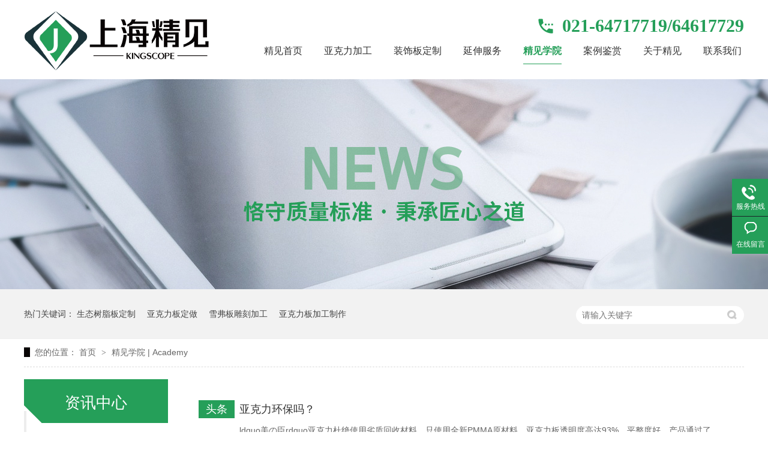

--- FILE ---
content_type: text/html
request_url: http://www.yklpc.com/article/xwzx_0020.html
body_size: 6129
content:
<!DOCTYPE html><html lang="zh"><head data-base="/">
<meta http-equiv="Cache-Control" content="no-transform">
<meta http-equiv="Cache-Control" content="no-siteapp"> 
  <meta charset="UTF-8"> 
  <meta http-equiv="X-UA-Compatible" content="IE=edge"> 
  <meta name="renderer" content="webkit"> 
  <meta http-equiv="pragma" content="no-cache">
 <meta http-equiv="cache-control" content="no-cache,must-revalidate">
 <meta http-equiv="expires" content="Wed, 26 Feb 1997 08:21:57 GMT">
 <meta http-equiv="expires" content="0">
 <meta name="applicable-device" content="pc">
<title>上海亚克力加工-有机板雕刻加工-亚克力雕刻装饰板-精见-第20页</title>
<meta name="keywords" content="美臣亚克力,KINGSCOPE亚克力树脂板,亚克力雕刻装饰板,抗菌树脂板定制">
<meta name="description" content="上海亚克力加工,有机板雕刻加工,亚克力雕刻装饰板,抗菌树脂板定制就选精见。20多年行业资源积累，与国内外众多品牌原材料建立长期合作，从源头保障板材品质。"><meta name="mobile-agent" content="format=html5;url=http://m.yklpc.com/article/xwzx.html"><meta name="mobile-agent" content="format=xhtml;url=http://m.yklpc.com/article/xwzx.html">
<link rel="alternate" media="only screen and (max-width:640px)" href="http://m.yklpc.com/article/xwzx.html">
<script src="http://www.yklpc.com/js/uaredirect.js" type="text/javascript"></script>
<script type="text/javascript">uaredirect("http://m.yklpc.com/article/xwzx.html");</script>
<link rel="canonical" href="http://www.yklpc.com/article/xwzx.html"> 
  <link href="http://www.yklpc.com/css/reset.css?1585817739683" rel="stylesheet"> 
  <script src="http://www.yklpc.com/js/nsw.pc.min.js"></script> 
  <link href="http://www.yklpc.com/6181f612e4b01ac898b4d8ee.css" rel="stylesheet">
 </head> 
 <body class="body-color"> 
  <div class="top_bg"> 
 <div class="header"> 
  <h1 class="logo fl"><a href="http://www.yklpc.com/" title="上海亚克力加工-有机板雕刻加工-亚克力雕刻装饰板-精见"><img alt="上海精见新材料有限公司" src="http://www.yklpc.com/images/logo.png" title="上海精见新材料有限公司"></a></h1> 
  <div class="h_con"> 
   <p class="h_tel"><b>021-64717719/64617729</b></p> 
   <div class="h_nav menu"> 
    <ul> 
      
      <li> <a href="http://www.yklpc.com/" title="精见首页"> 精见首页 </a> </li> 
      
      <li> <a href="http://www.yklpc.com/products/ykljg.html" title="亚克力加工"> 亚克力加工 </a> </li> 
      
      <li> <a href="http://www.yklpc.com/product/zsbdz.html" title="装饰板定制"> 装饰板定制 </a> </li> 
      
      <li> <a href="http://www.yklpc.com/products/ysfw.html" title="延伸服务"> 延伸服务 </a> </li> 
      
      <li> <a href="http://www.yklpc.com/article/xwzx.html" title="精见学院"> 精见学院 </a> </li> 
      
      <li> <a href="http://www.yklpc.com/article/aljs.html" title="案例鉴赏"> 案例鉴赏 </a> </li> 
      
      <li> <a href="http://www.yklpc.com/helps/gyjj.html" title="关于精见"> 关于精见 </a> </li> 
      
      <li class="nobor"> <a href="http://www.yklpc.com/helps/lxwm.html" title="联系我们"> 联系我们 </a> </li> 
      
    </ul> 
   </div> 
  </div> 
 </div> 
  
</div> 
  <div> 
 <div class="ty-banner-1"> 
   
   <a href="http://www.yklpc.com/article/aljs.html" title="精见恪守质量标准，秉承匠心之道"> <img alt="精见恪守质量标准，秉承匠心之道" src="http://www.yklpc.com/resource/images/7ba47d4b1a0c40ec931767faa99012ca_18.jpg" title="精见恪守质量标准，秉承匠心之道"> </a> 
    
   
   
   
 </div> 
</div> 
  <div class="p1-search-1 b"> 
 <div class="blk-main"> 
  <div class="blk-md blk"> 
   <div class="p1-search-1-inp fr"> 
    <input class="p1-search-1-inp1" id="key" placeholder="请输入关键字" type="text"> 
    <input class="p1-search-1-inp2" onclick="searchInfo();" type="button"> 
   </div> 
   <p> 热门关键词： 
     
     <a href="http://www.yklpc.com/product/stszb.html" onclick="searchLink(this);" title="生态树脂板定制">生态树脂板定制</a> 
     
     
     <a href="http://www.yklpc.com/product/yklb.html" onclick="searchLink(this);" title="亚克力板定做">亚克力板定做</a> 
     
     
     <a href="http://www.yklpc.com/products/ykljg.html" onclick="searchLink(this);" title="雪弗板雕刻加工">雪弗板雕刻加工</a> 
     
     
     <a href="http://www.yklpc.com/products/ykljg.html" onclick="searchLink(this);" title="亚克力板加工制作">亚克力板加工制作</a> 
     </p> 
  </div> 
 </div> 
  
 <!-- CSS --> 
  
</div> 
  <div class="blk-main"> 
   <div class="blk plc"> 
 <!-- HTML --> 
 <div class="p12-curmbs-1" navcrumbs=""> 
  <b> 您的位置：</b> 
  <a href="http://www.yklpc.com/" title="首页"> 首页 </a> 
  <span> &gt; </span> 
   
   <i> <a href="http://www.yklpc.com/article/xwzx.html" title="精见学院 |  Academy"> 精见学院 |  Academy </a>  </i> 
   
 </div> 
  
  
</div> 
   <div class="clear"></div> 
   <div class="blk-sm fr"> 
    <div class="p15-infolist-1 b"> 
 <div class="p15-infolist-1-t1"> 
  <dl> 
   <dt> 
    <h4><a href="http://www.yklpc.com/articles/yakelihuanbaoma.html" target="_blank" title="亚克力环保吗？"> 亚克力环保吗？ </a></h4> 
    <span> 头条 </span> 
   </dt> 
   <dd> 
    <div class="p15-infolist-1-t1-desc">
      ldquo美の臣rdquo亚克力杜绝使用劣质回收材料，只使用全新PMMA原材料，亚克力板透明度高达93%，平整度好，产品通过了IQNET、SGS等国际质量体系认证。亚克力简介压克力由英文Acrylic音译而来，Acrylic丙烯酸类和甲基丙烯酸类化学品的通称。包括单体、板材、粒料… 
    </div> 
    <div class="p15-infolist-1-t1-deta"> 
     <a href="http://www.yklpc.com/articles/yakelihuanbaoma.html" target="_blank" title="亚克力环保吗？"> 详情 </a> 
    </div> 
   </dd> 
  </dl> 
  <div class="clear"></div> 
 </div> 
 <div class="clear"></div> 
  
</div> 
    <div class="k12-xl-xwlb-1nt2-1-01"> 
  
 <div class="k12-xl-xwlb-1nt2-1-01-list"> 
   
   <dl> 
    <dt> 
     <a href="http://www.yklpc.com/articles/ygpcbj.html" target="_blank" title="有关PC板加工过程中需要注意的事项！"><img alt="有关PC板加工过程中需要注意的事项！" src="http://www.yklpc.com/resource/images/46e05e886171424298389ffbc07b041f_190.jpg" title="有关PC板加工过程中需要注意的事项！"></a> 
    </dt> 
    <dd> 
     <h4><a href="http://www.yklpc.com/articles/ygpcbj.html" target="_blank" title="有关PC板加工过程中需要注意的事项！"> 有关PC板加工过程中需要注意的事项！ </a></h4> 
     <div class="k12-xl-xwlb-1nt2-1-01-list-desc">
       众所周知，在建筑行业、园林景观业以及农业等领域都会使用到PC板，因为这种PC板能够在各个领域充分发挥其自身特殊优势。那么PC板加工时需要注意什么内容呢？下面就由精见小编来给大家分享：1、注意做好干燥处… 
     </div> 
     <div class="k12-xl-xwlb-1nt2-1-01-list-deta"> 
      <a href="http://www.yklpc.com/articles/ygpcbj.html" target="_blank" title="有关PC板加工过程中需要注意的事项！"> 了解详情 </a> 
     </div> 
    </dd> 
   </dl> 
   
   <dl> 
    <dt> 
     <a href="http://www.yklpc.com/articles/rhxztm.html" target="_blank" title="如何选择透明亚克力板？你知道吗？"><img alt="如何选择透明亚克力板？你知道吗？" src="http://www.yklpc.com/resource/images/ba6b613082e64cd9b025e7941eb753b9_6.jpg" title="如何选择透明亚克力板？你知道吗？"></a> 
    </dt> 
    <dd> 
     <h4><a href="http://www.yklpc.com/articles/rhxztm.html" target="_blank" title="如何选择透明亚克力板？你知道吗？"> 如何选择透明亚克力板？你知道吗？ </a></h4> 
     <div class="k12-xl-xwlb-1nt2-1-01-list-desc">
       在现代经济高速发展的当下，环保问题也日益提上日程，玻璃等易碎且碎后容易伤人、废弃后较为难以二次利用材料，在当下渐渐地在消费者心中变为备选材料。那么在选择透明亚克力板时，有哪些方面能够影响消费者的决定呢… 
     </div> 
     <div class="k12-xl-xwlb-1nt2-1-01-list-deta"> 
      <a href="http://www.yklpc.com/articles/rhxztm.html" target="_blank" title="如何选择透明亚克力板？你知道吗？"> 了解详情 </a> 
     </div> 
    </dd> 
   </dl> 
   
   <dl> 
    <dt> 
     <a href="http://www.yklpc.com/articles/yklbyj.html" target="_blank" title="亚克力板有机玻璃材料的三大属性介绍！"><img alt="亚克力板有机玻璃材料的三大属性介绍！" src="http://www.yklpc.com/resource/images/46e05e886171424298389ffbc07b041f_182.jpg" title="亚克力板有机玻璃材料的三大属性介绍！"></a> 
    </dt> 
    <dd> 
     <h4><a href="http://www.yklpc.com/articles/yklbyj.html" target="_blank" title="亚克力板有机玻璃材料的三大属性介绍！"> 亚克力板有机玻璃材料的三大属性介绍！ </a></h4> 
     <div class="k12-xl-xwlb-1nt2-1-01-list-desc">
       亚克力板也被称为有机玻璃，这种材料有许多特殊的特性，因为这些特性被广泛使用。下面精见介绍一下亚克力板有机玻璃材料的三大属性。1、力学性能好亚克力板的力学性能具有良好的综合性力学性能，在一般塑料的前沿，… 
     </div> 
     <div class="k12-xl-xwlb-1nt2-1-01-list-deta"> 
      <a href="http://www.yklpc.com/articles/yklbyj.html" target="_blank" title="亚克力板有机玻璃材料的三大属性介绍！"> 了解详情 </a> 
     </div> 
    </dd> 
   </dl> 
   
   <dl> 
    <dt> 
     <a href="http://www.yklpc.com/articles/pcfjdb.html" target="_blank" title="PC防静电板有哪些良好的性能？"><img alt="PC防静电板有哪些良好的性能？" src="http://www.yklpc.com/resource/images/46e05e886171424298389ffbc07b041f_178.jpg" title="PC防静电板有哪些良好的性能？"></a> 
    </dt> 
    <dd> 
     <h4><a href="http://www.yklpc.com/articles/pcfjdb.html" target="_blank" title="PC防静电板有哪些良好的性能？"> PC防静电板有哪些良好的性能？ </a></h4> 
     <div class="k12-xl-xwlb-1nt2-1-01-list-desc">
       PC防静电板由于具有良好的防静电性能，即便用水擦拭也不会影响其表面的电阻值。下面精见小编就带大家来了解一下PC防静电板还有哪些良好的性能。1.机械性能至优的PC防静电板具有良好的机械性能，所以好用的P… 
     </div> 
     <div class="k12-xl-xwlb-1nt2-1-01-list-deta"> 
      <a href="http://www.yklpc.com/articles/pcfjdb.html" target="_blank" title="PC防静电板有哪些良好的性能？"> 了解详情 </a> 
     </div> 
    </dd> 
   </dl> 
   
   <dl> 
    <dt> 
     <a href="http://www.yklpc.com/articles/yklbjg.html" target="_blank" title="亚克力板加工的时候需要注意什么？"><img alt="亚克力板加工的时候需要注意什么？" src="http://www.yklpc.com/resource/images/46e05e886171424298389ffbc07b041f_174.jpg" title="亚克力板加工的时候需要注意什么？"></a> 
    </dt> 
    <dd> 
     <h4><a href="http://www.yklpc.com/articles/yklbjg.html" target="_blank" title="亚克力板加工的时候需要注意什么？"> 亚克力板加工的时候需要注意什么？ </a></h4> 
     <div class="k12-xl-xwlb-1nt2-1-01-list-desc">
       下面精见小编就给大家讲一下亚克力板加工的时候需要注意什么？主要从五个方面去给大家阐述：1.亚克力板材不可与其他有机溶剂同存一处，不能接触有机溶剂；2.不要将表面保护膜或保护纸擦破；3.一般亚克力板材的… 
     </div> 
     <div class="k12-xl-xwlb-1nt2-1-01-list-deta"> 
      <a href="http://www.yklpc.com/articles/yklbjg.html" target="_blank" title="亚克力板加工的时候需要注意什么？"> 了解详情 </a> 
     </div> 
    </dd> 
   </dl> 
   
   <dl> 
    <dt> 
     <a href="http://www.yklpc.com/articles/yklbdx.html" target="_blank" title="亚克力板加工的性能特点和应注意的事项！"><img alt="亚克力板加工的性能特点和应注意的事项！" src="http://www.yklpc.com/resource/images/46e05e886171424298389ffbc07b041f_170.jpg" title="亚克力板加工的性能特点和应注意的事项！"></a> 
    </dt> 
    <dd> 
     <h4><a href="http://www.yklpc.com/articles/yklbdx.html" target="_blank" title="亚克力板加工的性能特点和应注意的事项！"> 亚克力板加工的性能特点和应注意的事项！ </a></h4> 
     <div class="k12-xl-xwlb-1nt2-1-01-list-desc">
       下面，就让精见小编给大家说一下亚克力板性能特点和亚克力板加工应注意的事项。亚克力板的性能特点1.密度轻，亚克力属于相当轻质的材料密度仅为1.19-1.20，约为普通玻璃的一半，金属铝的43%2.具有良… 
     </div> 
     <div class="k12-xl-xwlb-1nt2-1-01-list-deta"> 
      <a href="http://www.yklpc.com/articles/yklbdx.html" target="_blank" title="亚克力板加工的性能特点和应注意的事项！"> 了解详情 </a> 
     </div> 
    </dd> 
   </dl> 
   
   <dl> 
    <dt> 
     <a href="http://www.yklpc.com/articles/ygpetb.html" target="_blank" title="有关PET板的材料及特性介绍！"><img alt="有关PET板的材料及特性介绍！" src="http://www.yklpc.com/resource/images/46e05e886171424298389ffbc07b041f_166.jpg" title="有关PET板的材料及特性介绍！"></a> 
    </dt> 
    <dd> 
     <h4><a href="http://www.yklpc.com/articles/ygpetb.html" target="_blank" title="有关PET板的材料及特性介绍！"> 有关PET板的材料及特性介绍！ </a></h4> 
     <div class="k12-xl-xwlb-1nt2-1-01-list-desc">
       借此机会精见小编今天来给大家分享有关PET板的材料及特性介绍。PET板是英文Polyethyleeterehthalate的缩写，简称PET板或APET板。中文是：硬质聚对本二甲酸乙二醇酯片材，简称聚… 
     </div> 
     <div class="k12-xl-xwlb-1nt2-1-01-list-deta"> 
      <a href="http://www.yklpc.com/articles/ygpetb.html" target="_blank" title="有关PET板的材料及特性介绍！"> 了解详情 </a> 
     </div> 
    </dd> 
   </dl> 
   
 </div> 
 <div class="clear"></div> 
  
</div> 
    <div class="p12-pagination-1 g blk"> 
 <div class="p12-pagination-1-main"> 
  <a class="page_first" href="http://www.yklpc.com/article/xwzx.html">首页</a><a class="page_pre" href="http://www.yklpc.com/article/xwzx_0019.html">上一页</a><a href="http://www.yklpc.com/article/xwzx_0018.html">18</a><a href="http://www.yklpc.com/article/xwzx_0019.html">19</a><a class="page_curr">20</a> 
 </div> 
 <div class="clear"></div> 
</div> 
   </div> 
   <div class="blk-xs fl"> 
    <div class="blk"> 
 <div class="fdh-03s"> 
  <div class="fdh-03s-title"> 
   <h3><span>资讯中心</span></h3> 
  </div> 
  <div class="fdh-03s-nav" navvicefocus1=""> 
    
    <div class="fdh-03s-nav-one"> 
     <h3><a href="http://www.yklpc.com/article/xwzx.html" title="精见学院 |  Academy">精见学院 |  Academy</a><i></i></h3> 
     <dl style="display: none;"> 
       
       <dt> 
        <a href="http://www.yklpc.com/article/qydt.html" title="产品知识分享">产品知识分享</a> 
       </dt> 
       
       <dt> 
        <a href="http://www.yklpc.com/article/xczn.html" title="选材指南">选材指南</a> 
       </dt> 
       
       <dt> 
        <a href="http://www.yklpc.com/article/gyyjg.html" title="工艺与加工">工艺与加工</a> 
       </dt> 
       
       <dt> 
        <a href="http://www.yklpc.com/article/cpsdjx.html" title="产品深度解析">产品深度解析</a> 
       </dt> 
       
       <dt> 
        <a href="http://www.yklpc.com/article/cjwd.html" title="常见问题 (FAQ）">常见问题 (FAQ）</a> 
       </dt> 
       
       <dt> 
        <a href="http://www.yklpc.com/article/alyjys.html" title="案例分析">案例分析</a> 
       </dt> 
       
     </dl> 
    </div> 
    
    <div class="fdh-03s-nav-one"> 
     <h3><a href="http://www.yklpc.com/article/aljs.html" title="案例鉴赏">案例鉴赏</a><i></i></h3> 
      
    </div> 
    
  </div> 
 </div> 
  
  
</div> 
    <div> 
 <div class="p14-pro-1 blk"> 
  <div class="p14-pro-1-tit">
    推荐产品 
  </div> 
  <div class="p14-pro-1-list"> 
    
    <dl> 
     <dt> 
      <a href="http://www.yklpc.com/products/ykljg.html" target="_blank" title="亚克力加工"><img alt="亚克力加工" src="http://www.yklpc.com/resource/images/db6999be0ad54c69ad8291bfce6bbfde_108.jpg"></a> 
     </dt> 
     <dd> 
      <h4><a href="http://www.yklpc.com/products/ykljg.html" target="_blank" title="亚克力加工">亚克力加工</a></h4> 
     </dd> 
    </dl> 
    
    <dl> 
     <dt> 
      <a href="http://www.yklpc.com/products/ysb.html" target="_blank" title="云石板"><img alt="云石板" src="http://www.yklpc.com/resource/images/db6999be0ad54c69ad8291bfce6bbfde_2.jpg"></a> 
     </dt> 
     <dd> 
      <h4><a href="http://www.yklpc.com/products/ysb.html" target="_blank" title="云石板">云石板</a></h4> 
     </dd> 
    </dl> 
    
    <dl> 
     <dt> 
      <a href="http://www.yklpc.com/products/tmb.html" target="_blank" title="透明板"><img alt="透明板" src="http://www.yklpc.com/resource/images/db6999be0ad54c69ad8291bfce6bbfde_18.jpg"></a> 
     </dt> 
     <dd> 
      <h4><a href="http://www.yklpc.com/products/tmb.html" target="_blank" title="透明板">透明板</a></h4> 
     </dd> 
    </dl> 
    
    <dl> 
     <dt> 
      <a href="http://www.yklpc.com/products/jmb.html" target="_blank" title="镜面板"><img alt="镜面板" src="http://www.yklpc.com/resource/images/db6999be0ad54c69ad8291bfce6bbfde_32.jpg"></a> 
     </dt> 
     <dd> 
      <h4><a href="http://www.yklpc.com/products/jmb.html" target="_blank" title="镜面板">镜面板</a></h4> 
     </dd> 
    </dl> 
    
    <dl> 
     <dt> 
      <a href="http://www.yklpc.com/products/cfb.html" target="_blank" title="葱粉板"><img alt="葱粉板" src="http://www.yklpc.com/resource/images/46e05e886171424298389ffbc07b041f_2.jpg"></a> 
     </dt> 
     <dd> 
      <h4><a href="http://www.yklpc.com/products/cfb.html" target="_blank" title="葱粉板">葱粉板</a></h4> 
     </dd> 
    </dl> 
    
    <dl> 
     <dt> 
      <a href="http://www.yklpc.com/products/csb.html" target="_blank" title="彩色板"><img alt="彩色板" src="http://www.yklpc.com/resource/images/db6999be0ad54c69ad8291bfce6bbfde_80.jpg"></a> 
     </dt> 
     <dd> 
      <h4><a href="http://www.yklpc.com/products/csb.html" target="_blank" title="彩色板">彩色板</a></h4> 
     </dd> 
    </dl> 
    
    <dl> 
     <dt> 
      <a href="http://www.yklpc.com/products/bwb.html" target="_blank" title="布纹板"><img alt="布纹板" src="http://www.yklpc.com/resource/images/46e05e886171424298389ffbc07b041f_10.jpg"></a> 
     </dt> 
     <dd> 
      <h4><a href="http://www.yklpc.com/products/bwb.html" target="_blank" title="布纹板">布纹板</a></h4> 
     </dd> 
    </dl> 
    
    <dl> 
     <dt> 
      <a href="http://www.yklpc.com/products/bwb86.html" target="_blank" title="波纹板"><img alt="波纹板" src="http://www.yklpc.com/resource/images/46e05e886171424298389ffbc07b041f_20.jpg"></a> 
     </dt> 
     <dd> 
      <h4><a href="http://www.yklpc.com/products/bwb86.html" target="_blank" title="波纹板">波纹板</a></h4> 
     </dd> 
    </dl> 
    
    <dl> 
     <dt> 
      <a href="http://www.yklpc.com/products/stszbj.html" target="_blank" title="生态树脂板夹层系列"><img alt="生态树脂板夹层系列" src="http://www.yklpc.com/resource/images/7ba47d4b1a0c40ec931767faa99012ca_82.jpg"></a> 
     </dt> 
     <dd> 
      <h4><a href="http://www.yklpc.com/products/stszbj.html" target="_blank" title="生态树脂板夹层系列">生态树脂板夹层系列</a></h4> 
     </dd> 
    </dl> 
    
    <dl> 
     <dt> 
      <a href="http://www.yklpc.com/products/stszbs.html" target="_blank" title="生态树脂板水晶系列"><img alt="生态树脂板水晶系列" src="http://www.yklpc.com/resource/images/46e05e886171424298389ffbc07b041f_44.jpg"></a> 
     </dt> 
     <dd> 
      <h4><a href="http://www.yklpc.com/products/stszbs.html" target="_blank" title="生态树脂板水晶系列">生态树脂板水晶系列</a></h4> 
     </dd> 
    </dl> 
    
  </div> 
 </div> 
  
  
</div> 
    <div class="contact-z1 blk"> 
 <p> 咨询热线 </p> 
 <span> 021-64717719/64617729 </span> 
  
</div> 
   </div> 
   <div class="clear"></div> 
  </div> 
  <div class="f_bg"> 
 <div class="footer"> 
  <div class="f_nav fl"> 
   <ul class="f_ul01"> 
     
     <li><a href="http://www.yklpc.com/product/" title="服务中心">服务中心</a> 
      <ul class="f_ul02"> 
        
        <!-- 2级 --> 
        <li><a href="http://www.yklpc.com/products/ykljg.html" title="亚克力加工">亚克力加工</a></li> 
        
        <!-- 2级 --> 
        <li><a href="http://www.yklpc.com/product/zsbdz.html" title="装饰板定制">装饰板定制</a></li> 
        
        <!-- 2级 --> 
        <li><a href="http://www.yklpc.com/products/ysfw.html" title="延伸服务">延伸服务</a></li> 
        
      </ul> </li> 
     
     <li><a href="http://www.yklpc.com/article/aljs.html" title="案例·新闻">案例·新闻</a> 
      <ul class="f_ul02"> 
        
        <!-- 2级 --> 
        <li><a href="http://www.yklpc.com/article/aljs.html" title="案例鉴赏">案例鉴赏</a></li> 
        
        <!-- 2级 --> 
        <li><a href="http://www.yklpc.com/article/xwzx.html" title="新闻资讯">新闻资讯</a></li> 
        
      </ul> </li> 
     
     <li><a href="http://www.yklpc.com/helps/gyjj.html" title="关于精见">关于精见</a> 
      <ul class="f_ul02"> 
        
        <!-- 2级 --> 
        <li><a href="http://www.yklpc.com/" title="精见首页">精见首页</a></li> 
        
        <!-- 2级 --> 
        <li><a href="http://www.yklpc.com/Tools/leaveword.html" title="在线留言">在线留言</a></li> 
        
        <!-- 2级 --> 
        <li><a href="http://www.yklpc.com/sitemap.html" target="_blank" title="站点地图">站点地图</a></li> 
        
      </ul> </li> 
     
   </ul> 
  </div> 
  <div class="f_ban fr"> 
   <b class="f_top">联系精见</b> 
   <p>全国统一客服热线：<i>021-64717719/64617729</i></p> 
   <!--<p>邮箱：${enterprise.contactEmail}</p> --> 
   <p>地址：上海市青浦区华新镇华丹路958号</p> 
  </div> 
  <div class="clear"></div> 
  <div class="f_bot">
    上海精见新材料有限公司©版权所有 
   <span>备案号：<a href="https://beian.miit.gov.cn/#/Integrated/index" rel="nofollow" target="_blank">沪ICP备12006946号</a>&nbsp;&nbsp;&nbsp;&nbsp;<a href="http://www.beian.gov.cn/portal/registerSystemInfo?recordcode=31011802004562" target="_blank"><img src="/gaba.png">沪公网安备 31011802004562号</a></span> 
   <p><span>网站制作：<a href="http://www.nsw88.com/" target="_blank">牛商股份</a></span>百度统计</p> 
  </div> 
 </div> 
  
</div> 
  <div class="client-2"> 
 <ul id="client-2"> 
   
  <li class="my-kefu-tel"> 
   <div class="my-kefu-tel-main"> 
    <div class="my-kefu-left"> 
     <i></i> 
     <p> 服务热线 </p> 
    </div> 
    <div class="my-kefu-tel-right" phone400="">021-64717719/64617729</div> 
   </div> </li> 
  <li class="my-kefu-liuyan"> 
   <div class="my-kefu-main"> 
    <div class="my-kefu-left"> 
     <a href="http://www.yklpc.com/Tools/leaveword.html" title="在线留言"> <i></i> <p> 在线留言 </p> </a> 
    </div> 
    <div class="my-kefu-right"></div> 
   </div> </li> 
   
  <!--<li class="my-kefu-weibo" th:if="${not #strings.isEmpty(enterprise.xlweibo)}">--> 
  <!--    <div class="my-kefu-main">--> 
  <!--        <div class="my-kefu-left">--> 
  <!--            <a th:href="http://www.yklpc.com/${enterprise?enterprise.xlweibo:''}" target="_blank" href="javascript:;"> <i></i>--> 
  <!--                <p> 关注微博 </p>--> 
  <!--            </a>--> 
  <!--        </div>--> 
  <!--        <div class="my-kefu-right">--> 
  <!--        </div>--> 
  <!--    </div>--> 
  <!--</li>--> 
  <li class="my-kefu-ftop"> 
   <div class="my-kefu-main"> 
    <div class="my-kefu-left"> 
     <a href="javascript:;"> <i></i> <p> 返回顶部 </p> </a> 
    </div> 
    <div class="my-kefu-right"> 
    </div> 
   </div> </li> 
 </ul> 
  
  
</div> 
  <script src="http://www.yklpc.com/js/public.js"></script> 
  <script src="http://www.yklpc.com/6181f612e4b01ac898b4d8ee.js" type="text/javascript"></script>
 
<script>  var sysBasePath = null ;var projPageData = {};</script><script>(function(){var bp = document.createElement('script');
var curProtocol = window.location.protocol.split(':')[0];
if (curProtocol === 'https')
{ bp.src='https://zz.bdstatic.com/linksubmit/push.js'; }
else
{ bp.src='http://push.zhanzhang.baidu.com/push.js'; }
var s = document.getElementsByTagName("script")[0];
s.parentNode.insertBefore(bp, s);
})();</script><script src="http://www.yklpc.com/js/ab77b6ea7f3fbf79.js" type="text/javascript"></script>
<script type="application/ld+json">
{"@content":"https://ziyuan.baidu.com/contexts/cambrian.jsonld","@id":"http://www.yklpc.com/article/xwzx_0020.html","appid":"","title":"上海亚克力加工-有机板雕刻加工-亚克力雕刻装饰板-精见-第20页","images":[],"description":"","pubDate":"2021-11-02T16:36:00","upDate":"2025-10-31T20:03:21","lrDate":"2021-11-02T16:36"}
</script></body></html>

--- FILE ---
content_type: text/css
request_url: http://www.yklpc.com/css/reset.css?1585817739683
body_size: 2813
content:
/*共用css，模板里只能模板设计小组人员才能修改*/
/*模板设计小组人员修改以后注意本地备份一下*/
/*最新更新人员：胡平2017-3-13*/   
/* 清除内外边距 */
@charset "utf-8";
body, h1, h2, h3, h4, h5, h6, hr, p, blockquote, /* structural elements 结构元素 */
dl, dt, dd, ul, ol, li, /* list elements 列表元素 */
pre, /* text formatting elements 文本格式元素 */
fieldset, legend, button, input, textarea, /* form elements 表单元素 */
th, td { /* table elements 表格元素 */
    margin: 0;
    padding: 0;
}
input,textarea {border: none; box-shadow: none; outline: none;}
/* 设置默认字体 */
body,button, input, select, textarea {font: 14px/22px "Microsoft YaHei","微软雅黑","Helvetica Neue",Helvetica,"PingFang SC","Hiragino Sans GB",Arial,sans-serif; color: #666;}
samp{font-family: "Microsoft YaHei","微软雅黑","Helvetica Neue";}
h1 {font-size: 18px;}
h2 {font-size: 16px;}
h3 {font-size: 14px;}
h4, h5, h6 {font-size: 100%;}
* h1,* h2,* h3,* h4,* h5,* h6{margin: 0px;}
/* 重置列表元素 */
ul, ol ,li{list-style: none;}
/* 重置文本格式元素 */
a {text-decoration: none; color: #666; word-wrap:break-word;outline:none;}/*英文换行*/
a:hover {text-decoration: none; color:#259f59;}
/* 重置表单元素 */
legend {color: #000;} /* for ie6 */
fieldset, img {border: none;} /* img 搭车：让链接里的 img 无边框 */
button, input, select, textarea {
    font-size: 100%; /* 使表单元素在 ie 下能继承字体大小 */
}

/* 重置表格元素 */
table {
    border-collapse: collapse;
    border-spacing: 0;
}

/* 让非ie浏览器默认也显示垂直滚动条，防止因滚动条引起的闪烁 */
html {overflow-y: scroll;}
/*手机预览居中*/
body{
    min-width: 1200px;
    width: 100%;
    overflow: hidden;
}

/*设置浮动*/
.fl {float: left;}
.fr {float: right;}
.pr{position: relative;}
.pa{position: absolute;}


/*清除浮动*/
.clear{clear: both;height: 0;}
.blk-main .clearlist,.blk-main .listclear{ clear:both;height:0;padding:0;margin:0;border:0;width:100% ;float:none;}
.b-main .clearlist,.b-main .listclear{ clear:both;height:0;padding:0;margin:0;border:0;width:100% ;float:none;}
.clearafter:after, .clearfix:after{ content:"."; display:block; height:0; visibility:hidden; clear:both; }


/*全局背景色1*/
.body-color{background: #ffffff;}
.bark-body-color{background:#181818;}
.body-color-p102{background: #f5f5f5;}

.blk{margin-bottom: 25px;}
.blk-50{margin-bottom: 50px;}
.blk-top50{padding-top: 50px;}
/*Main模板*/
.blk-main{width:1200px; margin: 0 auto;}
.blk-max-main{width:1220px; margin: 0 auto;}
/*小模块*/
.blk-xs{width:240px;}
.blk-min{width: 320px;}
/*中模块*/
.blk-sm{width:930px;}
.blk-max{width: 810px;}
/*小版块*/
.blk{margin-bottom:30px;}

/*首页板块全局补白*/
.p{padding: 30px 0;}
/*首页板块全局变量*/
.b{clear: both;}
/*内页板块全局变量*/
.blk{margin-bottom:  20px;}
.blk101{margin-bottom:  35px;}


/*数据更新中的样式*/
.nodata {background:url("../images/nodata.png") no-repeat 58px 20px #fff;margin: 10px 0;padding:80px 0 80px 220px;border:1px solid #eee;text-transform: capitalize;}


/*详情内容*/
.endit-content{ line-height:28px;}
.endit-content p{margin:15px 0;}
.endit-content img{max-width:100%;}
.endit101-content{ line-height:28px;}
.endit101-content p{margin: 0 0 20px;}
.endit101-content img{max-width:100%;}
/*百度地图图片*/
.endit-content #map img,.endit-content #dituContent img,.endit-content #platform img{max-width: inherit;}
.endit-content em,.endit-content i{font-style: italic;}
.endit-content .img-p{text-indent: 0px; padding-top: 14px; margin: 0px; text-align: center;}
.endit-content .img-container{}
.endit-content .img-block {text-indent: 0px;padding-top: 14px;margin: 0px;text-align: center;}
.endit101-content .img-block {text-indent: 0px;padding-top: 10px;margin: 0 0 20px;text-align: center;}
/*详情关键字飘红加粗*/
.endit-content a{color:#f00; font-weight: bold;}
.endit101-content a{color:#f00; font-weight: bold;}
/*详情内容关键字加VI色*/
/*.endit-content a{color:#259f59; font-weight: bold;}*/

/*表单弹框*/
.nsw-modal {
    width: 100%;
    height: 100%;
    background: rgba(225, 225, 225, 0.5);
    position: fixed;
    top: 0;
    left: 0;
    z-index: 99999; 
}
.modal-dialog {
    position: fixed;
    color:#000000;
    top: 150px;
    width: 400px;
    border-radius: 3px;
    min-height: 155px;
    overflow: hidden;
    z-index: 99998;
    margin-left: -200px;
    left: 50%; 
}
.modal-dialog .css-icon {
    background-image: url("../images/modal-icons.png"); 
}
.modal-dialog .modal-head {
    height: 30px;
    line-height: 30px;
    padding: 0px 20px;
    background: #F6EFEF;
    font-size: 14px; 
}
.modal-dialog .modal-head .modal-logo {
    width: 15px;
    height: 15px;
    background-position: 1px 0px;
    margin: 8px 5px 0 0;
    float: left; 
}
.modal-dialog .modal-head .close {
    float: right;
    width: 15px;
    height: 15px;
    background-position: -14px 0px;
    margin-top: 8px; 
}
.modal-dialog .modal-body {
    width: 100%;
    min-height: 125px;
    background: #ffffff; 
}
.modal-dialog .modal-body .modal-body-left {
    width: 140px;
    float: left; 
}
.modal-dialog .modal-body .modal-body-left .icon {
    width: 64px;
    height: 64px;
    margin: 30px 0 0 48px; 
}
.modal-dialog .modal-body .modal-body-left .success-message {
    background-position: 0px -14px; 
}
.modal-dialog .modal-body .modal-body-left .warming-message {
    background-position: 0px -78px; 
}
.modal-dialog .modal-body .modal-body-right {
    width: 260px;
    float: right;
    padding-top: 20px; 
}
.modal-dialog .modal-body .modal-body-right .close-btn {
    color: #000;
    text-align: center;
    width: 90px;
    display: inline-block;
    height: 24px;
    line-height: 24px;
    background: #818079; 
}
.modal-dialog .modal-body .modal-body-right p {
    line-height: 30px; 
}

/*翻页*/
.p12-pagination-1-main {
    margin: 0 auto; 
    padding: 20px 0;
    height: 30px;
    text-align: center;
}

.p12-pagination-1 a,
.p12-pagination-1 span {
    vertical-align: top;
    display: inline-block;
    padding: 0 8px;
    height: 26px;
    line-height: 26px;
    border: 1px solid #e5e5e5; 
    text-align: center;
    margin: 0 2px;
    background: #fff;
}

.p12-pagination-1 span {
    border: 1px solid #fff;
}

.p12-pagination-1 .page_curr {
    background:#259f59;
    color:#fff;
    border-color:#259f59;
}

.p12-pagination-1 .laypage_first,
.p12-pagination-1 .laypage_last {
    display: none;
}

/*p101新翻页*/
.p101-pagination-1-main {
	margin: 0 auto;
	padding: 0 0 40px;
	height: 40px;
	text-align: center;
}

.p101-pagination-1 a,
.p101-pagination-1 span {
	vertical-align: top;
	display: inline-block;
	font-size: 18px;
	font-family: Arial;
	width: 34px;
	height: 34px;
	color: #666666;
	border-radius: 100%;
	line-height: 34px;
	border: 1px solid #dcdcdc;
	text-align: center;
	margin: 0 3px;
	background: #fff;
}
.p101-pagination-1 a.page_first,.p101-pagination-1 a.page_last{width: 70px;border-radius: 20px;font-size: 16px;}
.p101-pagination-1 a.page_pre,.p101-pagination-1 a.page_next{width: 80px;border-radius: 20px;font-size: 16px;}
.p101-pagination-1 span {
	border: 1px solid #fff;
}

.p101-pagination-1 .page_curr {
	background:#5a5a5a;
	color:#fff;
	border-color:#5a5a5a;
}

.p101-pagination-1 .laypage_first,
.p101-pagination-1 .laypage_last {
	display: none;
}

/*p102新翻页*/
.p102-pagination-1-main {
	margin: 0 auto;
	padding: 20px 0 40px;
	height: 40px;
	text-align: center;
}
.p102-pagination-1 a,
.p102-pagination-1 span {
	vertical-align: top;
	display: inline-block;
	font-size: 16px;
	font-family: Arial;
	width: 36px;
	height: 36px;
	color: #808080;
	border-radius: 5px;
	line-height: 36px;
	border: 1px solid #e5e5e5;
	text-align: center;
	margin: 0 3px;
	background: #fff;
}
.p102-pagination-1 a.page_first,.p102-pagination-1 a.page_last{width: 70px;border-radius: 5px;font-size: 14px;}
.p102-pagination-1 a.page_pre,.p102-pagination-1 a.page_next{width: 80px;border-radius: 5px;font-size: 14px;}
.p102-pagination-1 span {
	border: 1px solid #fff;
}
.p102-pagination-1 .page_curr {
	background:#259f59;
	color:#fff;
	border-color:#259f59;
}
.p102-pagination-1 .laypage_first,
.p102-pagination-1 .laypage_last {
	display: none;
}


--- FILE ---
content_type: text/css
request_url: http://www.yklpc.com/6181f612e4b01ac898b4d8ee.css
body_size: 3029
content:

.top_bg{ height:114px;padding-top: 18px; background:#fff;overflow: hidden;}
.header{width: 1200px; margin:0 auto;}
.logo{width: 310px;height: 100px;line-height: 0;}
.logo img{width: 310px;height: 100px;}
.h_con{overflow: hidden;float: right;width: 800px;}
.h_tel{margin-top: 5px;width: 100%;height: 40px;}
.h_tel b{display: block;line-height: 40px;height: 40px;background: url(images/tel.png) no-repeat 0 center;padding-left: 40px;font-size: 30px;color: #259f59; font-family:"DINOT";float: right;}
.h_nav{ height:44px; line-height:44px;}
.h_nav li{height: 44px;line-height: 44px; float:left; padding:0 18px;}
.h_nav li a{ font-size:16px; color:#333;display:block; float:left;position: relative;z-index: 4;text-decoration:none;}
.h_nav li a:after {
	position: absolute;
	bottom: 0;
	left: 0;
	width: 100%;
	height: 1px;
	background: #259f59;
	content: '';
	opacity: 0;
	-webkit-transition: height 0.3s, opacity 0.3s, -webkit-transform 0.3s;
	-moz-transition: height 0.3s, opacity 0.3s, -moz-transform 0.3s;
	transition: height 0.3s, opacity 0.3s, transform 0.3s;
	-webkit-transform: translateY(-10px);
	-moz-transform: translateY(-10px);
	transform: translateY(-10px);
}
.h_nav li a:hover:after,
.h_nav li.cur a:after{
	height: 1px;
	opacity: 1;
	-webkit-transform: translateY(0px);
	-moz-transform: translateY(0px);
	transform: translateY(0px);
}
.h_nav li a:hover,.h_nav li.cur a{font-weight: bold;color: #259f59;}
.h_nav li:first-child{padding-left: 0;}
.h_nav li.nobor{padding-right: 0;}
em,i{ font-style:normal;}


        .ty-banner-1 {
            overflow: hidden;
            line-height: 0;
            text-align:center;
        }
        .ty-banner-1 img{
            visibility: hidden;
        }
        .ty-banner-1 img.show{
            visibility: visible;
        }
    

        .p1-search-1 {
            background: #f2f2f2;
            height: 82px;
            border-bottom: 1px solid #eee;
            overflow: hidden;
            font-size: 14px;
        }
        
        .p1-search-1 p {
            color: #444;
            line-height: 82px;
        }
        
        .p1-search-1 a {
            color: #444;
            display: inline-block;
            margin-right: 15px;
        }
        
        .p1-search-1-inp {
            width: 270px;
            height: 30px;
            border-radius: 20px;
            background: #fff;
            padding-left: 10px;
            margin-top: 28px;
        }
        
        .p1-search-1-inp input {
            border: 0;
        }
        
        .p1-search-1-inp1 {
            width: 224px;
            height: 30px;
            line-height: 30px;
            color: #a9a9a9;
            float: left;
        }
        
        .p1-search-1-inp2 {
            width: 30px;
            height: 30px;
            background: url(images/VISkins-p1.png) no-repeat -258px -936px;
            float: right;
            cursor: pointer;
        }
    

        .p12-curmbs-1 {
            font-size: 14px;
            border-bottom: 1px dashed #dcdcdc;
        }
        
        .p12-curblock{
            display: none;
        }
        .p12-curmbs-1 b {
            border-left: 10px solid #080404;
            font-weight: normal;
            padding-left: 8px;
        }
        .p12-curmbs-1 i {
            font-style: normal;
        }
        
        .p12-curmbs-1 span {
            font-family: '宋体';
            padding: 0 5px;
            height: 46px;
            line-height: 46px;
        }
    

        .p15-infolist-1-t1 {
            padding: 35px 49px 0px 21px;
            background: #fff;
            border-bottom: 1px dashed #cacaca;
            margin-bottom: 20px;
            height: 164px;
        }
        
        .p15-infolist-1-t1 dt {
            position: relative;
            height: 30px;
            font-size: 18px;
            line-height: 30px;
            margin-bottom: 8px;
            padding-left: 68px;
        }
        
        .p15-infolist-1-t1 dt a {
            display: block;
            color: #333;
            font-weight: normal;
            overflow: hidden;
            text-overflow: ellipsis;
            white-space: nowrap;
        }
        
        .p15-infolist-1-t1 dt span {
            display: block;
            width: 60px;
            height: 30px;
            font-size: 18px;
            line-height: 30px;
            text-align: center;
            color: #fff;
            position: absolute;
            top: 0;
            left: -0px;
            background: #259f59;
        }
        
        .p15-infolist-1-t1-desc {
            height: 72px;
            line-height: 24px;
            margin-bottom: 5px;
            overflow: hidden;
            padding-left: 68px;
        }
        
        .p15-infolist-1-t1-deta {
            width: 60px;
            float: right;
            padding-left: 20px;
            background: url(images/p14-icon21.png) no-repeat left center;
        }
        
        .p15-infolist-1-t1-deta a {
            display: block;
            color: #259f59;
        }
    

        .k12-xl-xwlb-1nt2-1-01-list dl {
            border: 1px solid #dedede;
            margin-bottom: 15px;
            padding: 22px 50px 22px 22px;
            background: #fff;
            display: inline-block;
            width:856px;
        }
        
        .k12-xl-xwlb-1nt2-1-01-list dt {
            width: 44.4%;
            float: left;
            margin-right: 2.3%;
        }
        
        .k12-xl-xwlb-1nt2-1-01-list dt img {
            width:100%; 
            display: block;
        }
        
        .k12-xl-xwlb-1nt2-1-01-list dd h4 {
            height: 40px;
            font-weight: normal;
            font-size:18px;
            color: #154c64;
            line-height: 40px;
            margin-bottom: 5px;
            overflow: hidden;
        }
        
        .k12-xl-xwlb-1nt2-1-01-list h4 a {
            display: block;
            height: 40px;
            color: #4b4a4a;
            overflow: hidden;
            text-overflow: ellipsis;
            white-space: nowrap;
        }
        .k12-xl-xwlb-1nt2-1-01-list dl:hover{border:1px solid #259f59;}
        .k12-xl-xwlb-1nt2-1-01-list dl:hover h4 a {
            color: #259f59;
        }
        
        .k12-xl-xwlb-1nt2-1-01-list-desc {
            max-height: 72px;
            font-size: 14px;
            line-height: 24px;
            color: #797979;
            margin-bottom: 28px;
            overflow: hidden;
        }
        
        .k12-xl-xwlb-1nt2-1-01-list-deta {
            width: 90px;
            height: 30px;
            line-height: 30px;
            text-align: center;
            display: block;
            float: right;
            background: #b6b6b6;
            color: #fff;
        }
        .k12-xl-xwlb-1nt2-1-01-list-deta a{color:#fff;}
        
        .k12-xl-xwlb-1nt2-1-01-list dl:hover .k12-xl-xwlb-1nt2-1-01-list-deta {
            background: #259f59;
            border-color: #259f59;
        }
        
        .k12-xl-xwlb-1nt2-1-01-list dl:hover .k12-xl-xwlb-1nt2-1-01-list-deta a {
            color: #fff;
        }
    

        .fdh-03s-title {
            padding: 20px 10px 15px;
            background: #259f59;
            text-align: center;
            position: relative;
        }
        
        .fdh-03s-title:before {
            content: '';
            position: absolute;
            border-left: 22px solid transparent;
            border-right: 22px solid transparent;
            border-top: 22px solid #fff;
            -webkit-transform: rotate(45deg);
            -moz-transform: rotate(45deg);
            -ms-transform: rotate(45deg);
            -o-transform: rotate(45deg);
            transform: rotate(45deg);
            left: -15px;
            bottom: -4px;
            z-index: 1;
        }
        
        .fdh-03s-title h3 span {
            display: block;
            height: 38px;
            line-height: 38px;
            font-size: 26px;
            color: #ffffff;
            font-weight: normal;
            overflow: hidden;
        }
        
        .fdh-03s-title h3 em {
            display: block;
            height: 25px;
            font: bold 18px/25px Arial;
            color: #fff;
            text-transform: uppercase;
            overflow: hidden;
            opacity: 0.3;
        }
        
        .fdh-03s-nav {
            background: #fff;
            position: relative;
        }
        
        .fdh-03s-nav:before {
            content: '';
            position: absolute;
            width: 4px;
            background: #ededed;
            left: 0;
            top: -20px;
            bottom: 0;
            z-index: 2;
        }
        
        .fdh-03s-nav-one {
            border-bottom: 1px solid #f2f2f2;
            padding: 15px 0;
        }
        
        .fdh-03s-nav h3 {
            padding: 0 30px;
            height: 46px;
            line-height: 46px;
            font-size: 16px;
            font-weight: normal;
            position: relative;
        }
        
        .fdh-03s-nav h3 a {
            display: block;
            height: 46px;
            color: #333333;
        }
        
        .fdh-03s-nav h3 i {
            position: absolute;
            width: 12px;
            height: 12px;
            right: 10px;
            top: 50%;
            margin-top: -6px;
        }
        
        .fdh-03s-nav h3 i:before {
            content: '';
            position: absolute;
            width: 12px;
            height: 2px;
            background: #c9c9c9;
            left: 0;
            top: 50%;
            margin-top: -1px;
            z-index: 1;
        }
        
        .fdh-03s-nav h3 i:after {
            content: '';
            position: absolute;
            width: 2px;
            height: 12px;
            background: #c9c9c9;
            left: 50%;
            margin-left: -1px;
            top: 0;
            z-index: 2;
        }
        
        .fdh-03s-nav dl {
            padding: 0 20px 0 30px;
        }
        
        .fdh-03s-nav dt {
            padding: 0 20px;
            height: 43px;
            line-height: 43px;
            font-size: 14px;
            border-bottom: 1px dashed #d3d3d3;
        }
        
        .fdh-03s-nav dl dt:last-child {
            border-bottom: 0;
        }
        
        .fdh-03s-nav dt a {
            display: block;
            height: 43px;
            color: #666666;
        }
        
        .fdh-03s-nav h3.sidenavcur:before,
        .fdh-03s-nav h3:hover:before {
            content: '';
            position: absolute;
            width: 4px;
            height: 20px;
            background: #259f59;
            left: 0;
            top: 50%;
            margin-top: -10px;
            z-index: 4;
        }
        
        .fdh-03s-nav h3.sidenavcur i:before,
        .fdh-03s-nav h3:hover i:before {
            background: #259f59;
        }
        
        .fdh-03s-nav h3.sidenavcur i:after,
        .fdh-03s-nav h3:hover i:after {
            display: none;
        }
        
        .fdh-03s-nav h3.sidenavcur a,
        .fdh-03s-nav h3:hover a {
            color: #259f59;
            font-weight: bold;
        }
        
        .fdh-03s-nav dt.sidenavcur a,
        .fdh-03s-nav dt:hover a {
            color: #259f59;
        }
    

        .p14-pro-1 {
            background: #fff;
        }
        
        .p14-pro-1-tit {
            height: 60px;
            font-size: 24px;
            line-height: 60px;
            margin-bottom: 10px;
            background: #259f59;
            color: #fff;
            text-align: center;
        }
        
        .p14-pro-1-list dl {
            border: 1px solid rgba(153, 153, 153, 0.3);
            margin-bottom: 10px;
            font-size: 12px;
            box-sizing: border-box;
            line-height: 18px;
            overflow: hidden;
        }
        
        .p14-pro-1-list dt {
            width: 100%;
            /*1:1的高度 238px*/
            /*2:1的高度 119px*/
            /*16:9的高度 134px*/
            /*4:3的高度 178px*/
            height: 178px;
            overflow: hidden;
        }
        
        .p14-pro-1-list dt img {
            display: block;
            width: 100%;
            margin: 0 auto;
        }
        
        .p14-pro-1-list dd h4 {
            height: 40px;
            font-size: 14px;
            font-weight: normal;
            line-height: 40px;
            overflow: hidden;
            text-align: center;
            text-overflow: ellipsis;
            color: #333;
            white-space: nowrap;
        }
        
        .p14-pro-1-list dd h4 a {
            display: block;
            color: #333;
        }
    

        .contact-z1 {
            height: 140px;
            background: url("images/contact-z1.jpg") no-repeat;
            color: #333;
            margin-bottom: 30px;
        }
        
        .contact-z1 p {
            font-size: 20px;
            height: 30px;
            line-height: 30px;
            padding: 37px 0 0 95px; 
            background: url(images/contact-z1_tel.png) no-repeat 74px 44px;
        }
        
        .contact-z1 span {
            display: block;
            height: 30px;
            font-weight: bold;
            font-size: 18px;
            line-height: 30px; 
            padding-left: 73px;
        }
    

.f_bg{ background:url(images/f_bg.jpg) no-repeat center 0; height:330px;padding-top: 74px;overflow: hidden;}
.footer{width: 1200px; margin:0 auto;}
.f_nav{height: 266px;width: 840px;}
.f_ul01 li{width: 280px;float: left;}
.f_ul01 li a,.f_top{font-size: 20px;color: #42423f;font-weight: bold;display: block;height: 60px;line-height: 60px;width: 160px; background:url(images/f_line.png) no-repeat 0 bottom;}
.f_ul01 .f_ul02{padding-top: 20px;}
.f_ul01 .f_ul02 li a{height: 30px;line-height: 30px;font-weight: normal;color: #666;font-size: 14px;background: none;}
.f_nav ul li a:hover{color: #333;}
.f_ban{width: 320px;height: 266px;}
.f_top{margin-bottom: 20px;width: 320px;}
.f_ban p{font-size: 14px;color: #666;line-height: 24px;overflow: hidden;}
.f_ban p i{display: block;font-size: 25px;color: #259f59; font-family: "DINOT";line-height: 30px;padding: 5px 0;}
.f_bot{height: 64px;line-height: 64px;overflow: hidden;font-size: 14px;color: #adadad;}
.f_bot p{float: right;}
.f_bot span{padding: 0 10px;}
.f_bot a{color: #adadad;}
  

        .client-2 {
            position: fixed;
            right: -170px;
            top: 50%;
            z-index: 900;
        }
        
        .client-2 li a {
            text-decoration: none;
        }
        .client-2 li {
            margin-top: 1px;
            clear: both;
            height: 62px;
            position: relative;
        }
        
        .client-2 li i {
            background: url(images/fx.png) no-repeat;
            display: block;
            width: 30px;
            height: 27px;
            margin: 0px auto;
            text-align: center;
        }
        
        .client-2 li p {
            height: 20px;
            font-size: 12px;
            line-height: 20px;
            overflow: hidden;
            text-align: center;
            color: #fff;
        }
        
        .client-2 .my-kefu-qq i {
            background-position: 4px 5px;
        }
        
        .client-2 .my-kefu-tel i {
            background-position: 0 -21px;
        }
        
        .client-2 .my-kefu-liuyan i {
            background-position: 4px -53px;
        }
        
        .client-2 .my-kefu-weixin i {
            background-position: -34px 4px;
        }
        
        .client-2 .my-kefu-weibo i {
            background-position: -30px -22px;
        }
        
        .client-2 .my-kefu-ftop {
            display: none;
        }
        
        .client-2 .my-kefu-ftop i {
               width: 33px;
    height: 31px;
    background-position: -23px -47px;
    background-size: 52px 82px;
        }
        .client-2 .my-kefu-ftop .my-kefu-main{
            padding-top: 6px;
        }
        
        .client-2 .my-kefu-left {
            float: left;
            width: 62px;
            height: 47px;
            position: relative;
        }
        
        .client-2 .my-kefu-tel-right {
            font-size: 16px;
            color: #fff;
            float: left;
            height: 24px;
            line-height: 22px;
            padding: 0 15px;
            border-left: 1px solid #fff;
            margin-top: 14px;
        }
        
        .client-2 .my-kefu-right {
            width: 20px;
        }
        
        .client-2 .my-kefu-tel-main {
            background: #259f59;
            color: #fff;
            height: 53px;
            width: 230px;
            padding:9px 0 0;
            float: left;
        }
        
        .client-2 .my-kefu-main {
            background: #259f59;
            width: 97px;
            height: 53px;
            position: relative;
            padding:9px 0 0;
            float: left;
        }
        
        .client-2 .my-kefu-weixin-pic {
            position: absolute;
            left: -130px;
            top: -24px;
            display: none;
            z-index: 333;
        }
        
        .my-kefu-weixin-pic img {
            width: 115px;
            height: 115px;
        }
    
